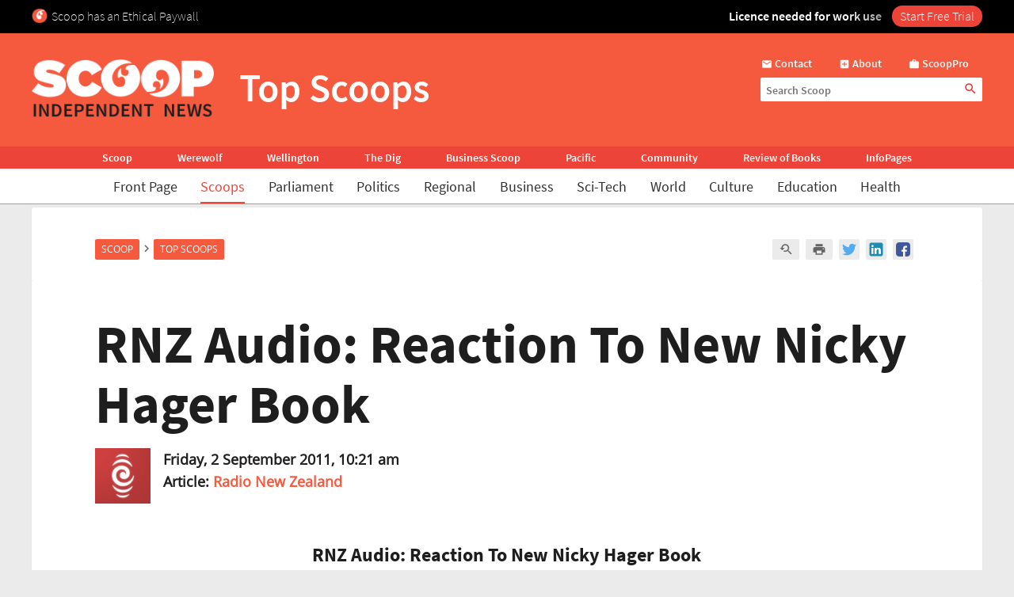

--- FILE ---
content_type: text/html; charset=UTF-8
request_url: https://www.scoop.co.nz/stories/HL1109/S00010/rnz-audio-reaction-to-new-nicky-hager-book.htm
body_size: 2256
content:
<!DOCTYPE html>
<html lang="en">
<head>
    <meta charset="utf-8">
    <meta name="viewport" content="width=device-width, initial-scale=1">
    <title></title>
    <style>
        body {
            font-family: "Arial";
        }
    </style>
    <script type="text/javascript">
    window.awsWafCookieDomainList = [];
    window.gokuProps = {
"key":"AQIDAHjcYu/GjX+QlghicBgQ/7bFaQZ+m5FKCMDnO+vTbNg96AH8rhIMJ+z/0ZlnwNGCUsFTAAAAfjB8BgkqhkiG9w0BBwagbzBtAgEAMGgGCSqGSIb3DQEHATAeBglghkgBZQMEAS4wEQQM0xF1depSHZO07bzbAgEQgDtkDWjfu/iA1FFovrm1DbICsUAV04yfVyp7MT61DYp7EWM6jDnLUg9RkBp27QieKrX3EpH4gWzcP8WQoA==",
          "iv":"D549RwFFNAAAAPee",
          "context":"mFU3E/[base64]/[base64]/JVRCzgp9gH2oyQ+YJ6NoBT4OjR444ZlqKEEB5aIfaVXeQD+s/LzkhSSj9sVvMTtx+oRBIK2htsOM/MlTlHie3IO1R6JLi+x2KB6Sz1lWd2Uex0kZ2Dd5MsPTUQNPAMxNI5aeq3XDmdUfygmSMeBW8b6vchJRndEZ+K78v+KcwxvVBoVksR0mjnpNP0LGHGsvOmoRhyo2lUyAg8jImnmPrGffG+YwBBpGrR4barjTuTVRipCoGRFwNdWTb0G/CjKJhjxzMU6V8p564jwi3Jl7IhavQu96Zr2PWNA=="
};
    </script>
    <script src="https://74c0c33c6cb6.2212dd66.us-east-2.token.awswaf.com/74c0c33c6cb6/6bce03ed618d/1a9c5bbc1809/challenge.js"></script>
</head>
<body>
    <div id="challenge-container"></div>
    <script type="text/javascript">
        AwsWafIntegration.saveReferrer();
        AwsWafIntegration.checkForceRefresh().then((forceRefresh) => {
            if (forceRefresh) {
                AwsWafIntegration.forceRefreshToken().then(() => {
                    window.location.reload(true);
                });
            } else {
                AwsWafIntegration.getToken().then(() => {
                    window.location.reload(true);
                });
            }
        });
    </script>
    <noscript>
        <h1>JavaScript is disabled</h1>
        In order to continue, we need to verify that you're not a robot.
        This requires JavaScript. Enable JavaScript and then reload the page.
    </noscript>
</body>
</html>

--- FILE ---
content_type: text/css
request_url: https://www.scoop.co.nz/styles/tabs.css?v=10.13
body_size: 1921
content:
/*-- ex tabs.css--*/

 a.tab-list-byline {
	color: #646464!important;
}

.tab-content {
	padding: 5px 0;
	color: #646464;
	z-index: 1;
	font-size:12px;
	margin-bottom: 24px;
}

.tab-list-byline {
	font-weight: normal !important;
}

.tab-more {float:right;}

.tab-more a:link,.tab-more a:visited,.tab-more a:hover {

}

.tab-more a {
	background: #f55a3f;
	font-size: 12px;
	color: #ffffff!important;
	border-radius: 2px;
	padding: 2px 8px 2px 8px;
	display: block;
}

.tab-rss {
	background: #646464;
	font-size: 12px;
	color: #ffffff!important;
	border-radius: 2px;
	padding: 2px 8px 2px 6px;
	display: block;
	float: left;
}

.tab-alerts {
	background: #f55a3f;
	font-size: 12px;
	color: #ffffff!important;
	border-radius: 2px;
	padding: 2px 8px 2px 6px;
	display: block;
	float: left;
	margin-left: 8px;

}

a.tab-alerts:hover, a.tab-rss:hover, .tab-more a:hover {
	background:#f76b43;
}

a.tab-alerts:active, a.tab-rss:active, .tab-more a:active {
	background:#ec4438;
}

.tab-alerts .material-icons, .tab-rss .material-icons {
    	font-size: 13px;
    	vertical-align: middle;
}


.headline-left .left-tab-content {
width:274px;
border-left:solid 1px #B3B59D;
border-bottom:solid 1px #B3B59D;
border-right:solid 1px #B3B59D;
background:url(/images/tab-content-bg.gif) bottom repeat-x;
   font-family: georgia, serif;
font-size:x-small;
padding:10px 10px 3px;
}

.headline-centre .centre-tab-content {
width:270px;
border-left:solid 1px #B3B59D;
border-bottom:solid 1px #B3B59D;
border-right:solid 1px #B3B59D;
background:url(/images/tab-centre-content-bg.gif) bottom repeat-x;
   font-family: georgia, serif;
font-size:x-small;
padding:10px 10px 3px;
}

.tab-content a:link,.tab-content a:visited,.tab-content a:hover,.tab-content-triple a:link,.tab-content-triple a:visited,.tab-content-triple a:hover,/* known fix */
.tab-content-triple-right a:link,.tab-content-triple-right a:visited,.tab-content-triple-right a:hover,.headline-left .left-tab-content a:link,.headline-centre .centre-tab-content a:link {
}

.tab-content a:hover, .tab-content-triple a:hover {
	text-decoration:underline;
}

.tab-content a:link,.tab-content-triple a:link,.tab-content-triple-right a:link,#multimedia div.podcast a:link {
	color: #1e1e1e;
}

.tab-content a:visited,.tab-content-triple a:visited,.tab-content-triple-right a:visited,#multimedia div.podcast a:visited {
}

.tab-content ul,.tab-content-triple ul,.tab-content-triple-right ul,.headline-left .left-tab-content ul {
	font-size: 12px;
	line-height: 14px; 
	margin-bottom:12px;
}

.tab-content ol,.tab-content-triple ol,.headline-left .left-tab-content ol,.headline-centre .centre-tab-content ol,.headline-centre .tab-content-triple ol {
	margin:0 0 10px 15px;
	padding:2px;
}

.tab-content img {
	margin: 2px 5px 0 0;
}
.tab-content p, .tab-content li {
	overflow: hidden;
	margin: 0 0 12px 0;
}

tab-content a {
	font-size: 8pt;
} 

.tabcontainer {
	height: 25px;
	padding-right: 0px;
        font-size: 14px;
        text-transform: none;
}

.tabcontainer ul {
	margin: 0;
	padding: 0;
	list-style: none;
}

.tabcontainer li,
.tabcontainer li span {
	float: left;
	margin: 0;
	height: 23px;
	text-align:center;
	display:block;
	cursor:pointer;
	font-size: 14px;
	font-weight:bold;
	color: #afafaf;
	text-decoration: none;
}

.tabcontainer li.one-tab {
	background: none !important;
	width: 300px;
}

.right-tabs .tabcontainer li.one-tab {
	background: none !important;
	border-bottom: 2px solid #f55a3f;
	width: 100%;
}

li.one-tab a, li.one-tab a span.scoop{
	color: #1e1e1e !important;
}

.tabcontainer li.first {
	background: none !important;
	width: 50%;
	color: #afafaf;
        border-bottom: 1px solid #afafaf;
}

.tabcontainer li.selected-tab,
.tabcontainer li.selected-tab span {
    color:#1E1E1E;
}

.tabcontainer li.last {
	background: none !important;
	color: #afafaf;
	width: 50%;
	border-bottom: 1px solid #afafaf;
}

.tabcontainer li.bfirst { /* the business + science section */
	background: none !important;
	width: 50%;
}

.tabcontainer li.blast { /* the business + science section */
	background: none !important;
	width: 50%;
}
.tabcontainer li.tfirst {
	background: none !important;
	width: 33%;
	color: #afafaf;
	border-bottom: 1px solid #afafaf;
}

.tabcontainer li.tfirst a, .tabcontainer li.tfirst a span.scoop {
	text-align: center;
}

.tabcontainer li.tmid {
	background: none !important;
	border-bottom: 1px solid #afafaf;
	color: #afafaf;
	width: 33%;
}

.tabcontainer li.tlast {
	background: none !important;
	width: 33%;
	color: #afafaf;
	border-bottom: 1px solid #afafaf;
}

.tabcontainer > ul a, .tabcontainer > ul span {
	width: 100%;
	text-align: center;
}
/* Commented Backslash Hack hides rule from IE5-Mac \*/
.tabcontainer a {
	float: none;
}
/* End IE5-Mac hack */
.tabcontainer li a:hover {
	color: #f76b43;
	text-decoration:none;
}

.tabcontainer li:hover a {
	text-decoration:none;
}

.tabcontainer li a:active, .tabcontainer li a:focus {
	color:#f55a3f; 
	border-bottom: 2px solid #f55a3f;
	padding-bottom: 4px;
}

.tabcontainer li.selected-tab {
    color: #1e1e1e;
    border-bottom: 2px solid #f55a3f;
}

.tab-content-orange, .tab-content-lime, .tab-content-azure, .tab-content-prussian-blue.tab-content-scarlet, .tab-content-clear, .tab-content-yellow  {
	width:270px;
	_width:261px; /* IE6 hack fix */
	line-height: 11pt;
	border-left:solid 1px #DD0224;
	border-bottom:solid 1px #DD0224;
	border-right:solid 1px #DD0224;
	padding:10px 10px 10px 10px;
	font-size: 8pt;
	color: #666;
}

.tab-content-triple {
	_width:261px; /* IE6 hack fix */
	padding: 5px 0px 10px 0px;
}

.tab-content-triple-right {
	width:267px;
	_width:257px; /* IE6 hack fix */
	line-height: 11pt;
	border-left:solid 1px #B3B59D;
	border-bottom:solid 1px #B3B59D;
	border-right:solid 1px #B3B59D;
	padding:10px 10px 3px 10px;
}
#tabset2 LI, #tabset3 LI, #tabset4 LI, #tabset5 LI {
	padding-top: 2px;
}


.tab-bg-clear img {width: 300px;left: 0 !important /*counter html*/;height: auto;}	/* no background image */

.scoop {
	color: #afafaf;
}

.tab-content a:link, .tab-content a:visited, .tab-content a:hover,
.tab-content-lime a:link, .tab-content-lime a:visited, .tab-content-lime a:hover,
.tab-content-yellow a:link, .tab-content-yellow a:visited, .tab-content-yellow a:hover,
.tab-content-scarlet a:link, .tab-content-scarlet a:visited, .tab-content-scarlet a:hover,
.tab-content-clear a:link, .tab-content-clear a:visited, .tab-content-clear a:hover,
.tab-content-orange a:link, .tab-content-orange a:visited, .tab-content-orange a:hover,
.tab-content-prussian-blue a:link, .tab-content-prussian-blue a:visited, .tab-content-prussian-blue a:hover,
.tab-content-azure a:link, .tab-content-azure a:visited, .tab-content-azure a:hover,
.tab-content-triple a:link, .tab-content-triple a:visited, .tab-content-triple a:hover, /* known fix */
.tab-content-triple-right a:link, .tab-content-triple-right a:visited, .tab-content-triple-right a:hover {
	font-weight:bold;
	text-decoration:none;
}
.tab-content a:link, .tab-content-lime a:link, .tab-content-yellow a:link, .tab-content-orange a:link,
.tab-content-scarlet a:link, .tab-content-clear a:link, .tab-content-azure a:link, .tab-content-prussian-blue a:link,
.tab-content-triple a:link, .tab-content-triple-right a:link {
	color: #1e1e1e;
}
.tab-content a:visited, .tab-content-lime a:visited, .tab-content-scarlet a:visited, .tab-content-clear a:visited,
.tab-content-orange a:visited, .tab-content-yellow a:visited, .tab-content-azure a:visited,
.tab-content-prussian-blue a:visited, .tab-content-triple a:visited, .tab-content-triple-right a:visited {
	color: #1e1e1e;
}

.tab-content a:hover, .tab-content-lime a:hover, .tab-content-scarlet a:hover, .tab-content-clear a:hover,
.tab-content-orange a:hover, .tab-content-yellow a:hover, .tab-content-azure a:hover,
.tab-content-prussian-blue a:hover, .tab-content-triple a:hover, .tab-content-triple-right a:hover {
	color: #f76b43;
}
.tab-content ul, .tab-content-lime ul, .tab-content-yellow ul, .tab-content-orange ul,
.tab-content-scarlet ul, .tab-content-clear ul, .tab-content-azure ul, .tab-content-prussian-blue ul,
.tab-content-triple ul, .tab-content-triple-right ul {
	list-style:none;
	padding:2px;
}

.tab-content ul a.rank {
	background-color: #f55a3f;
	display: block;
	width: 24px;
	text-align: center;
	float: left;
	margin: 0 4px 0 0;
}
.tab-content ul a.rank, .tab-content ul a.rank:link, .tab-content ul a.rank:visited, .tab-content ul a.hover {
	color: #fff;
}
.tab-content ol, .tab-content-triple ol {
	margin:0 0 10px 15px;
	padding:2px
}

.tab-content li, .tab-content-lime li, .tab-content-yellow li, .tab-content-azure li,
.tab-content-scarlet li, .tab-content-clear li, .tab-content-orange li, .tab-content-prussian-blue li,
.tab-content-triple li, .tab-content-triple-right li {
	padding-bottom:0px;
	padding-left:0;
	/* note: setting height as fixed will be handled differently in IE and FF */
	margin-bottom: 12px;
	overflow: hidden;
}



/* ###                 ### */
/* ###    Max 970px    ### */
/* ###                 ### */

@media screen and (max-width: 970px) {

.tab-content, .tab-content-triple {
    padding-left: 8px;
    padding-right: 8px;
}


} /* end media query */



--- FILE ---
content_type: image/svg+xml
request_url: https://www.scoop.co.nz/images/Icons_Twitter.svg
body_size: 537
content:
<?xml version="1.0" encoding="utf-8"?>
<!-- Generator: Adobe Illustrator 20.1.0, SVG Export Plug-In . SVG Version: 6.00 Build 0)  -->
<svg version="1.1" id="Layer_1" xmlns="http://www.w3.org/2000/svg" xmlns:xlink="http://www.w3.org/1999/xlink" x="0px" y="0px"
	 viewBox="0 0 24 24" style="enable-background:new 0 0 24 24;" xml:space="preserve">
<style type="text/css">
	.st0{fill:#1E1E1E;}
	.st1{fill:#F55A3F;}
	.st2{fill:#FFFFFF;}
	.st3{fill:none;}
	.st4{fill:#C8C8C8;}
	.st5{fill:#3F589B;}
	.st6{fill:#54ABEE;}
</style>
<g id="XMLID_1106_">
	<g id="XMLID_4894_">
		<path id="XMLID_4895_" class="st6" d="M7.5,21.8c9.1,0,14-7.5,14-14c0-0.2,0-0.4,0-0.6c1-0.7,1.8-1.6,2.5-2.5
			c-0.9,0.4-1.8,0.7-2.8,0.8c1-0.6,1.8-1.6,2.2-2.7c-1,0.6-2,1-3.1,1.2c-0.9-1-2.2-1.6-3.6-1.6c-2.7,0-4.9,2.2-4.9,4.9
			c0,0.4,0,0.8,0.1,1.1C7.7,8.1,4.1,6.1,1.7,3.1C1.2,3.9,1,4.7,1,5.6c0,1.7,0.9,3.2,2.2,4.1C2.4,9.7,1.6,9.5,1,9.1c0,0,0,0,0,0.1
			c0,2.4,1.7,4.4,4,4.8c-0.4,0.1-0.8,0.2-1.3,0.2c-0.3,0-0.6,0-0.9-0.1c0.6,2,2.4,3.4,4.6,3.4c-1.7,1.3-3.8,2.1-6.1,2.1
			c-0.4,0-0.8,0-1.2-0.1C2.2,20.9,4.8,21.8,7.5,21.8"/>
	</g>
	<rect id="XMLID_1105_" class="st3" width="24" height="24"/>
</g>
</svg>
